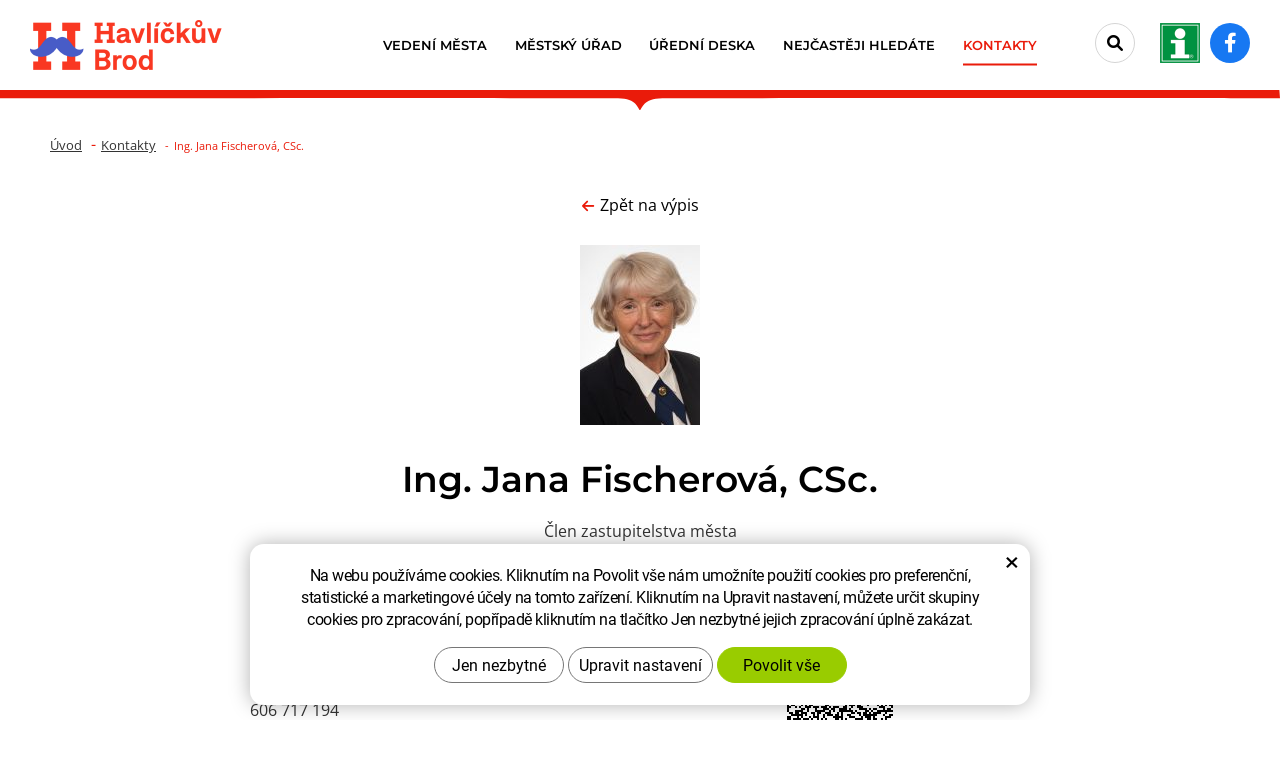

--- FILE ---
content_type: text/html; charset=UTF-8
request_url: https://www.muhb.cz/telefonni-seznam/ing.-jana-fischerova-csc..html
body_size: 7220
content:
<!DOCTYPE html>
<!--<html>-->
<html lang="cs-cz">	<head>
<!-- Basic -->
<meta charset="utf-8">
<title>Ing. Jana Fischerová, CSc.: Havlíčkův Brod</title>
<meta name="description" content="Jana | Havlíčkův Brod">
<meta name="keywords" content="Jana | Havlíčkův Brod">
<meta name="robots" content="index, follow">
<meta name="application-name" content="CPedit">
<meta name="author" content="CzechProject spol. s r.o.">
<meta property="og:title" content="Ing. Jana Fischerová, CSc. | Havlíčkův Brod">
<meta property="og:url" content="https://www.muhb.cz/telefonni-seznam/ing.-jana-fischerova-csc..html">
<meta property="og:type" content="article">
<meta property="og:description" content="Jana | Havlíčkův Brod">
<meta property="og:site_name" content="Havlíčkův Brod">
<meta itemprop="name" content="Ing. Jana Fischerová, CSc. | Havlíčkův Brod">
<meta itemprop="description" content="Jana | Havlíčkův Brod">
<meta property="og:image" content="https://www.muhb.cz/img/logo_soc.jpg">
<meta itemprop="image" content="https://www.muhb.cz/img/logo_soc.jpg">
<link rel="apple-touch-icon" sizes="57x57" href="/img/favicon/apple-icon-57x57.png">
<link rel="apple-touch-icon" sizes="60x60" href="/img/favicon/apple-icon-60x60.png">
<link rel="apple-touch-icon" sizes="72x72" href="/img/favicon/apple-icon-72x72.png">
<link rel="apple-touch-icon" sizes="76x76" href="/img/favicon/apple-icon-76x76.png">
<link rel="apple-touch-icon" sizes="114x114" href="/img/favicon/apple-icon-114x114.png">
<link rel="apple-touch-icon" sizes="120x120" href="/img/favicon/apple-icon-120x120.png">
<link rel="apple-touch-icon" sizes="144x144" href="/img/favicon/apple-icon-144x144.png">
<link rel="apple-touch-icon" sizes="152x152" href="/img/favicon/apple-icon-152x152.png">
<link rel="apple-touch-icon" sizes="180x180" href="/img/favicon/apple-icon-180x180.png">
<link rel="icon" type="image/png" sizes="192x192" href="/img/favicon/android-icon-192x192.png">
<link rel="icon" type="image/png" sizes="32x32" href="/img/favicon/favicon-32x32.png">
<link rel="icon" type="image/png" sizes="96x96" href="/img/favicon/favicon-96x96.png">
<link rel="icon" type="image/png" sizes="16x16" href="/img/favicon/favicon-16x16.png">
<meta name="msapplication-TileColor" content="#ffffff">
<meta name="msapplication-TileImage" content="/img/favicon/ms-icon-144x144.png">
<meta name="theme-color" content="#ffffff">
<link rel="manifest" href="/manifest.json">
<!-- Mobile Metas -->
<meta name="viewport" content="width=device-width, initial-scale=1.0, minimum-scale=1.0">
<link href="/fg/css?family=Open+Sans:400,400i,600,700,700i&amp;subset=latin-ext" rel="stylesheet">
<link href="/fg/css?family=Montserrat:400,400i,500,600,700,700i&amp;subset=latin-ext" rel="stylesheet">
<link href="/css/bootstrap.min.css" rel="stylesheet">
<link href="/css/fontawesome.min.css" rel="stylesheet">
<link href="/css/fontawesome6.min.css" rel="stylesheet">
<link href="/js/owl-carousel/owl.carousel.css" rel="stylesheet">
<link href="/js/owl-carousel/owl.theme.css" rel="stylesheet">
<link href="/css/style.min.css?m=1753696346" rel="stylesheet">
<link href="/css/print.css?v=0" rel="stylesheet" media="print">
<script type="text/plain" data-cookie-consent="statistical">
(function (i, s, o, g, r, a, m) {
i['GoogleAnalyticsObject'] = r;
i[r] = i[r] || function () {
(i[r].q = i[r].q || []).push(arguments)
}, i[r].l = 1 * new Date();
a = s.createElement(o),
m = s.getElementsByTagName(o)[0];
a.async = 1;
a.src = g;
m.parentNode.insertBefore(a, m)
})(window, document, 'script', '//www.google-analytics.com/analytics.js', 'ga');
ga('create', 'UA-74709417-1', 'auto');
ga('send', 'pageview');
</script>
<!-- Global site tag (gtag.js) - Google Analytics: G-N1YQ34GZNN -->
<script async src="https://www.googletagmanager.com/gtag/js?id=G-N1YQ34GZNN"></script>
<script>
window.dataLayer = window.dataLayer || [];
function gtag(){ dataLayer.push(arguments);}
gtag('consent', 'default', {
'ad_storage': 'denied',
'ad_user_data': 'denied',
'ad_personalization': 'denied',
'analytics_storage': 'denied',
'wait_for_update': 500
});
gtag('js', new Date());
gtag('config', 'G-N1YQ34GZNN');
</script>
<script src="https://www.google.com/recaptcha/api.js?hl=cs" async defer></script>
</head>
<body class="">
<div id="prekryv"></div>
<a class="screen-reader-text btn" href="#cp-cookie-banner"><span>Přejít na COOKIE blok</span></a>
<a class="screen-reader-text btn" href="#main-content"><span>Přejít na obsah webu</span></a>
<a class="screen-reader-text btn" href="#mainMenu"><span>Přejít na hlavní menu</span></a>
<a class="screen-reader-text btn" href="#hledani_btn"><span>Přejít na vyhledávání</span></a>
<a class="screen-reader-text btn larger" href="#footer-menu"><span>Přejít na rychlé odkazy</span></a>
<header id="header">
<div id="top-line-container">
<div id="top-line">
<a id="logo" href="/" title="Havlíčkův Brod - Přejít na domovskou stránku" aria-label="Havlíčkův Brod - Přejít na domovskou stránku">
<img alt="Havlíčkův Brod" src="/img/logo.png?v=1">
</a>
<div id="right_block" class="hidden-xs">
<div id="searchFormTop">
<form action="/hledani.php" method="get" id="hledani" class="inline-form searchForm">
<div class="input-group">
<input type="text" class="form-control search" name="q" id="q" placeholder="Hledaný výraz" autocomplete="off" aria-label="Vyhledávání" aria-describedby="search_help">
<span id="search_help" class="visuallyhidden">Stisknutím tlačítka Enter potvrdíte vyhledávání</span>
<input type="hidden" name="n_q">
<button id="hledani_btn" class="ico-btn hledat-mobile" type="submit" aria-label="Potvrdit vyhledávání"><i class="icon fa-solid fa-magnifying-glass" aria-hidden="true"></i></button>
</div>
</form>
</div>
<a id="tichb_icon_block" class="icon_block" href="http://tic.muhb.cz/" title="Přejít na stránku Turistické informační centrum Havlíčkův Brod" aria-label="tic.muhb.cz - Turistické informační centrum Havlíčkův Brod - Přejít na stránku, externí odkaz" target="_blank"><img class="icon vertical-align" src="/img/tic.png?v=1" alt=""></a>
<a id="facebook_icon_block" class="icon_block" href="https://www.facebook.com/hav.brod" title="Přejít na stránku Facebook" aria-label="Facebook - Přejít na stránku, externí odkaz" target="_blank"><i class="vertical-align icon fa-brands fa-facebook-f"></i></a>
</div>
<button id="main-menu" type="button" class="navbar-toggle collapsed" data-toggle="collapse" data-target="#navbar" aria-expanded="false" aria-controls="navbar">
<span class="sr-only">Menu</span>
<span aria-hidden="true" class="glyphicon glyphicon-menu-hamburger"></span>
</button>
</div>
</div>
<div id="bottom-line-container">
<div class="bottom-line">
<nav class="navbar" id="mainMenu" aria-label="Hlavní menu">
<div id="navbar" class="navbar-collapse collapse">
<ul class="nav navbar-nav">
<li class="dropdown " aria-haspopup="true">
<a class="dropdown-toggle" href="/vedeni-mesta/" title="Přejít na stránku Vedení města" aria-label="Vedení města" aria-expanded="false" role="button">Vedení města
<span class="dropdown-trigger"><span class="hidden visible-xs icon caret vertical-align"></span></span>
</a>
<ul class="dropdown-menu">
<li class=""><a href="/zastupitelstvo-mesta/" title="Přejít na stránku Zastupitelstvo města" aria-label="Zastupitelstvo města - Přejít na stránku" >Zastupitelstvo města</a></li>
<li class=""><a href="/rada-mesta/" title="Přejít na stránku Rada města" aria-label="Rada města - Přejít na stránku" >Rada města</a></li>
<li class=""><a href="/vybory-zastupitelstva-mesta/" title="Přejít na stránku Výbory zastupitelstva města" aria-label="Výbory zastupitelstva města - Přejít na stránku" >Výbory zastupitelstva města</a></li>
<li class=""><a href="/vyhlasky-a-narizeni/" title="Přejít na stránku Vyhlášky a nařízení města" aria-label="Vyhlášky a nařízení města - Přejít na stránku" >Vyhlášky a nařízení města</a></li>
<li class=""><a href="/ceny-mesta/" title="Přejít na stránku Ceny města" aria-label="Ceny města - Přejít na stránku" >Ceny města</a></li>
<li class=""><a href="/volby/" title="Přejít na stránku Volby" aria-label="Volby - Přejít na stránku" >Volby</a></li>
<li class=""><a href="/rozpocet-vyhled-hospodareni/" title="Přejít na stránku Rozpočet města" aria-label="Rozpočet města - Přejít na stránku" >Rozpočet města</a></li>
<li class=""><a href="/strategicky-plan-rozvoje-mesta/" title="Přejít na stránku Strategický plán rozvoje města" aria-label="Strategický plán rozvoje města - Přejít na stránku" >Strategický plán rozvoje města</a></li>
<li class=""><a href="/projekt-zdrave-mesto-a-mistni-agenda-21/" title="Přejít na stránku Projekt Zdravé město" aria-label="Projekt Zdravé město - Přejít na stránku" >Projekt Zdravé město</a></li>
<li class=""><a href="/havlickobrodske-listy/" title="Přejít na stránku Havlíčkobrodské listy" aria-label="Havlíčkobrodské listy - Přejít na stránku" >Havlíčkobrodské listy</a></li>
<li class=""><a href="https://www.youtube.com/playlist?list=PL055ADBB79C66E356" title="Přejít na stránku Radniční okénko" aria-label="Radniční okénko - Přejít na stránku, externí odkaz" target="_blank">Radniční okénko</a></li>
<li class=""><a href="/tiskove-zpravy/" title="Přejít na stránku Tiskové zprávy" aria-label="Tiskové zprávy - Přejít na stránku" >Tiskové zprávy</a></li>
<li class=""><a href="/vizualni-identita-mesta/" title="Přejít na stránku Vizuální identita města" aria-label="Vizuální identita města - Přejít na stránku" >Vizuální identita města</a></li>
</ul>
</li>
<li class="dropdown " aria-haspopup="true">
<a class="dropdown-toggle" href="/mestsky-urad/" title="Přejít na stránku Městský úřad" aria-label="Městský úřad" aria-expanded="false" role="button">Městský úřad
<span class="dropdown-trigger"><span class="hidden visible-xs icon caret vertical-align"></span></span>
</a>
<ul class="dropdown-menu">
<li class=""><a href="/urad-on-line/" title="Přejít na stránku Úřad on-line" aria-label="Úřad on-line - Přejít na stránku" >Úřad on-line</a></li>
<li class=""><a href="/aktuality/" title="Přejít na stránku Aktuality" aria-label="Aktuality - Přejít na stránku" >Aktuality</a></li>
<li class=""><a href="/odbory-a-oddeleni/" title="Přejít na stránku Odbory a oddělení" aria-label="Odbory a oddělení - Přejít na stránku" >Odbory a oddělení</a></li>
<li class=""><a href="/vyberova-rizeni-verejne-zakazky/" title="Přejít na stránku Výběrová řízení - veřejné zakázky" aria-label="Výběrová řízení - veřejné zakázky - Přejít na stránku" >Výběrová řízení - veřejné zakázky</a></li>
<li class=""><a href="/povinne-zverejnovane-informace/" title="Přejít na stránku Povinně zveřejňované informace" aria-label="Povinně zveřejňované informace - Přejít na stránku" >Povinně zveřejňované informace</a></li>
<li class=""><a href="/zpracovani-osobnich-udaju-gdpr/" title="Přejít na stránku Zpracování osobních údajů" aria-label="Zpracování osobních údajů - Přejít na stránku" >Zpracování osobních údajů</a></li>
<li class=""><a href="/ochrana-oznamovatelu/" title="Přejít na stránku Ochrana oznamovatelů" aria-label="Ochrana oznamovatelů - Přejít na stránku" >Ochrana oznamovatelů</a></li>
<li class=""><a href="/spravni-obvody-a-verejnopravni-smlouvy/" title="Přejít na stránku Správní obvody a veřejnoprávní smlouvy" aria-label="Správní obvody a veřejnoprávní smlouvy - Přejít na stránku" >Správní obvody a veřejnoprávní smlouvy</a></li>
<li class=""><a href="/volna-pracovni-mista/" title="Přejít na stránku Volná pracovní místa" aria-label="Volná pracovní místa - Přejít na stránku" >Volná pracovní místa</a></li>
<li class=""><a href="/informace-pro-obcany/" title="Přejít na stránku Informace pro občany" aria-label="Informace pro občany - Přejít na stránku" >Informace pro občany</a></li>
<li class=""><a href="/uzavirky-komunikaci-ve-meste/" title="Přejít na stránku Dopravní omezení" aria-label="Dopravní omezení - Přejít na stránku" >Dopravní omezení</a></li>
<li class=""><a href="/parkovani-2/" title="Přejít na stránku Parkování" aria-label="Parkování - Přejít na stránku" >Parkování</a></li>
</ul>
</li>
<li class=""><a href="/uredni-deska/" title="Přejít na stránku Úřední deska" aria-label="Úřední deska - Přejít na stránku" >Úřední deska</a></li>
<li class=""><a href="/nejcasteji-hledate/" title="Přejít na stránku Nejčastěji hledáte" aria-label="Nejčastěji hledáte - Přejít na stránku" >Nejčastěji hledáte</a></li>
<li class="dropdown active" aria-haspopup="true">
<a class="dropdown-toggle" href="/kontakty/" title="Přejít na stránku Kontakty" aria-label="Kontakty" aria-expanded="false" role="button">Kontakty
<span class="dropdown-trigger"><span class="hidden visible-xs icon caret vertical-align"></span></span>
</a>
<ul class="dropdown-menu">
<li class=""><a href="/mesto-havlickuv-brod/" title="Přejít na stránku Město Havlíčkův Brod" aria-label="Město Havlíčkův Brod - Přejít na stránku" >Město Havlíčkův Brod</a></li>
<li class=" active"><a href="/telefonni-seznam/" title="Přejít na stránku Telefonní seznam" aria-label="Telefonní seznam - Právě aktivní stránka" >Telefonní seznam</a></li>
<li class=""><a href="/kde-nas-najdete/" title="Přejít na stránku Kde nás najdete" aria-label="Kde nás najdete - Přejít na stránku" >Kde nás najdete</a></li>
<li class=""><a href="/hodiny-pro-verejnost-3/" title="Přejít na stránku Hodiny pro veřejnost" aria-label="Hodiny pro veřejnost - Přejít na stránku" >Hodiny pro veřejnost</a></li>
</ul>
</li>
</ul>
<div id="bottom_block" class="hidden visible-xs">
<div id="searchFormTop">
<form action="/hledani.php" method="get" id="hledani" class="inline-form searchForm">
<div class="input-group">
<input type="text" class="form-control search" name="q" id="q" placeholder="Hledaný výraz" autocomplete="off" aria-label="Vyhledávání" aria-describedby="search_help">
<span id="search_help" class="visuallyhidden">Stisknutím tlačítka Enter potvrdíte vyhledávání</span>
<input type="hidden" name="n_q">
<button id="hledani_btn" class="ico-btn hledat-mobile" type="submit" aria-label="Potvrdit vyhledávání"><i class="icon fa-solid fa-magnifying-glass" aria-hidden="true"></i></button>
</div>
</form>
</div>
<a id="tichb_icon_block" class="icon_block" href="http://tic.muhb.cz/" title="Přejít na stránku Turistické informační centrum Havlíčkův Brod" aria-label="tic.muhb.cz - Turistické informační centrum Havlíčkův Brod - Přejít na stránku, externí odkaz" target="_blank"><img class="icon vertical-align" src="/img/tic.png?v=1" alt=""></a>
<a id="facebook_icon_block" class="icon_block" href="https://www.facebook.com/hav.brod" title="Přejít na stránku Facebook" aria-label="Facebook - Přejít na stránku, externí odkaz" target="_blank"><i class="vertical-align icon fa-brands fa-facebook-f"></i></a>
</div>
<ul class="nav navbar-nav hidden visible-xs RESPswitchMENU hideOnDesktop">
<li>
<a class="RESPswitch RESPswitchOFF hideOnDesktop" href="?RESPswitch" title="Zobrazit klasickou verzi">Zobrazit klasickou verzi</a>
<a class="RESPswitch RESPswitchON hideOnDesktop hidden" href="?RESPswitch" title="Zobrazit mobilní verzi">Zobrazit mobilní verzi</a>
</li>
</ul>
</div>
</nav>
</div>
</div>
</header>	<div id="main_obal">
<section role="main" id="main_block">
<div id="main-content">
<div id="col-main">
<div id="pageIntro" class="hidden-print vypisMenuIntro">
<div class="pageIntroWithoutImage">
<img class="delici_cara img-responsive" alt="" src="/img/delici_cara.svg">
<nav role="navigation" id="drobecky">
<h2 class="visuallyhidden">Drobečková navigace</h2>
<div class="container breadcrumb_container">
<ol class="breadcrumb">
<li><a href="/" title="Přejít na stránku Úvod" aria-label="Úvod- Přejít na stránku">Úvod</a></li>
<li><a href="/telefonni-seznam/" href="" title="Přejít na stránku Kontakty" aria-label="Kontakty - Přejít na stránku">Kontakty</a></li>
<li class="active" aria-label="Ing.&nbsp;Jana&nbsp;Fischerová,&nbsp;CSc. - Právě aktivní stránka">Ing.&nbsp;Jana&nbsp;Fischerová,&nbsp;CSc.</li>
</ol>
</div>
</nav>
<div class="container">
<div id="introHeaderLinks_block" class="hidden-print">
<div class="wrapper vertical-align">
<a class="zpet_na_vypis" href="/slozeni-zastupitelstva/" title="Zpět na výpis" aria-label="Zpět na výpis"><i class="icon fas fa-arrow-left"></i></span>Zpět na výpis</a>
</div>
</div>
<div class="row">
<div class="col-xs-12 col-md-10 col-md-offset-1 col-lg-8 col-lg-offset-2">
<div id="kontakt_intro">
<img class="img-responsive" src="/photos/nahled/m/1/1430.jpg?t=1768842698" alt="">
<h1 class="intro_title">Ing. Jana Fischerová, CSc.</h1>
<div class="dalsi_info">
<span class="funkce">Člen zastupitelstva města</span><br>
<span class="oddeleni">Zastupitelstvo města</span><br>
<span class="strana">Občanská demokratická strana</span><br>
<span class="popis"></span>
</div>
</div>
<div class="horizontal_line"></div>
</div>
</div>
</div>
</div>
</div>
<div class="page-content ">
<div class="container">
<div class="row"><div class="col-xs-12 col-md-10 col-md-offset-1 col-lg-8 col-lg-offset-2">
<div id="kontakt_obsah">
<div class="row">
<div class="col-xs-12 col-sm-6">
<b>Telefon: </b><br>
<a class="tel kontakt_link" href="tel:606717194" title="Zavolejte nám!" aria-label="Zavolejte nám na číslo 606 717 194" rel="nofollow">606&nbsp;717&nbsp;194</a><br>
<b>E-mail: </b><a class="rozbitej_mejl kontakt_link" href="#fischerovajana4%z%gmail.com" title="Napište nám!" aria-label="Napište nám na email #fischerovajana4%z%gmail.com" rel="nofollow">#fischerovajana4%z%gmail.com</a><br>
</div>
<div class="col-xs-12 col-sm-6">
<img class="qr_kontakt" src="/photos/qr_kontakt/1430_82539717430961d1b9c59bff9940c755.jpg?vD=1768842698" alt="QR vCard">
</div>
</div>
</div>
</div></div>
</div>
</div>
</div>
</div>
</section>
</div>
<div id="cara" class="container hidden-print">
<div class="horizontal_line"></div>
</div>
<footer id="footer" class="hidden-print">
<div id="footer-menu" aria-labelledby="footer-menu_title">
<h2 id="footer-menu_title" class="visuallyhidden">Rychlé odkazy</h2>
<div class="container">
<ul id="pata_menu_bloky" class="row">
<li class="col-xs-12 col-cp-6 col-sm-4 col-lg-petina">
<div class="box">
<a class="box_link" href="/usek-skolstvi-2/" title="Přejít na stránku Školství" aria-label="Školství - Přejít na stránku" ></a>
<div class="img_bcg_block">
<div class="img_bcg" style="background-image: url(/img/paticka_odkazy/skolstvi.jpg);"></div>
</div>
<div class="halfprekryv"></div>
<div class="content_box">
<div class="content">
<i class="icon fa-solid fa-school"></i>
<h3 class="title">Školství</h3>
</div>
</div>
</div>
</li>
<li class="col-xs-12 col-cp-6 col-sm-4 col-lg-petina">
<div class="box">
<a class="box_link" href="http://mp.muhb.cz/" title="Přejít na stránku Městská policie" aria-label="Městská policie - Přejít na stránku, externí odkaz" target="_blank"></a>
<div class="img_bcg_block">
<div class="img_bcg" style="background-image: url(/img/paticka_odkazy/policie.jpg);"></div>
</div>
<div class="halfprekryv"></div>
<div class="content_box">
<div class="content">
<i class="icon fa-solid fa-building-shield"></i>
<h3 class="title">Městská policie</h3>
</div>
</div>
</div>
</li>
<li class="col-xs-12 col-cp-6 col-sm-4 col-lg-petina">
<div class="box">
<a class="box_link" href="http://www.tshb.cz/" title="Přejít na stránku Technické služby" aria-label="Technické služby - Přejít na stránku, externí odkaz" target="_blank"></a>
<div class="img_bcg_block">
<div class="img_bcg" style="background-image: url(/img/paticka_odkazy/tshb.jpg);"></div>
</div>
<div class="halfprekryv"></div>
<div class="content_box">
<div class="content">
<i class="icon fa-solid fa-recycle"></i>
<h3 class="title">Technické služby</h3>
</div>
</div>
</div>
</li>
<li class="col-xs-12 col-cp-6 col-sm-4 col-lg-petina">
<div class="box">
<a class="box_link" href="/registrovane-socialni-sluzby-pusobici-v-regionu-havlickuv-brod/" title="Přejít na stránku Sociální služby" aria-label="Sociální služby - Přejít na stránku" ></a>
<div class="img_bcg_block">
<div class="img_bcg" style="background-image: url(/img/paticka_odkazy/socialni_sluzby.jpg);"></div>
</div>
<div class="halfprekryv"></div>
<div class="content_box">
<div class="content">
<i class="icon fa-solid fa-hand-holding-medical"></i>
<h3 class="title">Sociální služby</h3>
</div>
</div>
</div>
</li>
<li class="col-xs-12 col-cp-6 col-sm-4 col-lg-petina">
<div class="box">
<a class="box_link" href="http://mdko.cz/" title="Přejít na stránku Kino a divadlo" aria-label="Kino a divadlo - Přejít na stránku, externí odkaz" target="_blank"></a>
<div class="img_bcg_block">
<div class="img_bcg" style="background-image: url(/img/paticka_odkazy/mdko.jpg);"></div>
</div>
<div class="halfprekryv"></div>
<div class="content_box">
<div class="content">
<i class="icon fa-solid fa-masks-theater"></i>
<h3 class="title">Kino a divadlo</h3>
</div>
</div>
</div>
</li>
</ul> <ul id="pata_menu_ikony" class="row">
<li class="col-xs-12 col-cp-6 col-sm-4 col-lg-sedmina">
<div class="box">
<a class="box_link" href="https://ror.spiska.cz/indexror.php?id=9" title="Přejít na stránku Klikací rozpočet" aria-label="Klikací rozpočet - Přejít na stránku, externí odkaz" target="_blank"></a>
<div class="content_box">
<div class="content">
<i class="icon fa-solid fa-chart-pie"></i>
<h3 class="title">Klikací rozpočet</h3>
</div>
</div>
</div>
</li>
<li class="col-xs-12 col-cp-6 col-sm-4 col-lg-sedmina">
<div class="box">
<a class="box_link" href="/uzavirky-komunikaci-ve-meste/" title="Přejít na stránku Dopravní omezení" aria-label="Dopravní omezení - Přejít na stránku" ></a>
<div class="content_box">
<div class="content">
<i class="icon fa-solid fa-road-barrier"></i>
<h3 class="title">Dopravní omezení</h3>
</div>
</div>
</div>
</li>
<li class="col-xs-12 col-cp-6 col-sm-4 col-lg-sedmina">
<div class="box">
<a class="box_link" href="http://hlaseni.tmapy.cz/#568414" title="Přejít na stránku Hlášení závad" aria-label="Hlášení závad - Přejít na stránku, externí odkaz" target="_blank"></a>
<div class="content_box">
<div class="content">
<i class="icon fa-solid fa-screwdriver-wrench"></i>
<h3 class="title">Hlášení závad</h3>
</div>
</div>
</div>
</li>
<li class="col-xs-12 col-cp-6 col-sm-4 col-lg-sedmina">
<div class="box">
<a class="box_link" href="http://kamera.muhb.cz/?v=3" title="Přejít na stránku Webkamera" aria-label="Webkamera - Přejít na stránku, externí odkaz" target="_blank"></a>
<div class="content_box">
<div class="content">
<i class="icon fa-solid fa-video"></i>
<h3 class="title">Webkamera</h3>
</div>
</div>
</div>
</li>
<li class="col-xs-12 col-cp-6 col-sm-4 col-lg-sedmina">
<div class="box">
<a class="box_link" href="http://tic.muhb.cz/" title="Přejít na stránku TIC" aria-label="TIC - Přejít na stránku, externí odkaz" target="_blank"></a>
<div class="content_box">
<div class="content">
<i class="icon fa-solid fa-circle-info"></i>
<h3 class="title">TIC</h3>
</div>
</div>
</div>
</li>
<li class="col-xs-12 col-cp-6 col-sm-4 col-lg-sedmina">
<div class="box">
<a class="box_link" href="/hodiny-pro-verejnost-3/" title="Přejít na stránku Hodiny pro veřejnost" aria-label="Hodiny pro veřejnost - Přejít na stránku" ></a>
<div class="content_box">
<div class="content">
<i class="icon fa-solid fa-clock"></i>
<h3 class="title">Hodiny pro veřejnost</h3>
</div>
</div>
</div>
</li>
<li class="col-xs-12 col-cp-6 col-sm-4 col-lg-sedmina">
<div class="box">
<a class="box_link" href="/portal-obcana/" title="Přejít na stránku Portál občana" aria-label="Portál občana - Přejít na stránku" ></a>
<div class="content_box">
<div class="content">
<i class="icon fa-solid fa-user"></i>
<h3 class="title">Portál občana</h3>
</div>
</div>
</div>
</li>
</ul> </div>
</div>
<div id="main_footer">
<div id="footer-forms" aria-labelledby="footer-forms_title">
<h2 id="footer-forms_title" class="visuallyhidden">Sekce Formuláře</h2>
<div class="container">
<div class="row">
<div class="col-xs-12 col-md-6">
<div id="newsletter_form_box" class="form_box">
<h3 class="title" aria-label="Formulář Odběr novinek">Odběr novinek</h3>
<form action="/newsletters/zacit-odebirat.php" method="post" id="form_newsletter">
<div class="alert" role="alert" style="display: none;"></div>
<div class="gdpr_souhlas_block">
<input type="checkbox" id="gdpr_souhlas" class="gdpr_souhlas" name="souhlas" value="1" aria-label="Souhlasím se zasíláním newsletteru a se zpracováním osobních údajů.">
<label class="gdpr_text" for="gdpr_souhlas">
Souhlasím se zasíláním newsletteru a se <a class="gdpr_link" href="/zpracovani-osobnich-udaju-gdpr/" title="zpracování osobních údajů" aria-label="Přejít na stránku zpracování osobních údajů">zpracováním osobních údajů.</a>
</label>
</div>
<div class="input-group">
<label for="email" class="sr-only">Váš e-mail</label>
<input type="text" placeholder="Váš e-mail" name="email" id="email" class="form-control" required aria-required="true">
<input type="hidden" name="odberNewsodeslat" id="odberNewsodeslat" value="0">
<span class="input-group-btn"><input type="submit" role="button" name="zahodit" class="zahodit" value="Submit"><input type="submit" value="ODESLAT" id="odeslat" name="odeslat" class="btn" aria-label="ODESLAT Formulář Odběr novinek"></span>
</div>
</form>
<script type="text/javascript">
var news_formHlasky = '<h4 class="visuallyhidden">'+"Formulářové hlášky"+' - '+"Formulář Odběr novinek"+':</h4>';
var emailText = "Váš e-mail";
/* var fileTxt_cv = null;
var fileTxt_dalsi = null; */
var emailError = "Zadejte prosím platnou e-mailovou adresu.";
var souhlasError = "Pro pokračování musíte udělit souhlas se zpracováním osobních údajů.";
</script> </div>
</div>
<div class="col-xs-12 col-md-6">
<div id="rychlyKontakt_form_box" class="form_box">
<h3 class="title">Rychlý kontakt</h3>
<div class="row">
<div class="col-xs-12 col-sm-6">
Město Havlíčkův Brod<br>
Havlíčkovo náměstí 57<br>
580 61 Havlíčkův Brod 2<br><br>
<a class="czechpoint_link" href="/czech-point-na-mestskem-urade/"><img class="czechpoint_img img_responsive" src="/img/paticka_odkazy/czechpoint.png" alt=""><span class="sr-only">CzechPoint</span></a>
</div>
<div class="col-xs-12 col-sm-6">
<span class="red">Tel: </span><a class="tel kontakt_link" href="tel:+420569497111" rel="nofollow">(+420) 569 497 111</a><br>
<span class="red">E-mail: </span><a class="rozbitej_mejl kontakt_link" href="#posta%z%muhb.cz" rel="nofollow">#posta%z%muhb.cz</a><br>
<span class="red">Datová schránka: </span> 5uvbfub<br><br><br>
<a class="btn" href="/telefonni-seznam/">Další kontakty</a>
</div>
</div>
</div>
</div>
</div>
</div>
</div>
<div id="footer-bottom" aria-labelledby="footer-bottom_title">
<h2 id="footer-bottom_title" class="visuallyhidden">Sekce Patička</h2>
<div class="container">
<div class="row">
<div class="col-md-8 col-lg-8">
<span class="pata_item firma">&copy; Copyright Město Havlíčkův Brod</span>
<nav class="pata_nav" aria-labelledby="footer-bottom-links_title">
<h3 id="footer-bottom-links_title" class="visuallyhidden">Patička odkazy</h3>
<ul class="pata_list">
<li class="pata_item">
<a class="pata_link" href="/prohlaseni-o-pristupnosti.htm" title="Přejít na stránku Prohlášení o přístupnosti" aria-label="Prohlášení o přístupnosti - Přejít na stránku">Prohlášení o přístupnosti</a>
</li>
<li class="pata_item">
<a class="pata_link" href="/zpracovani-osobnich-udaju-gdpr/" title="Přejít na stránku GDPR" aria-label="GDPR - Přejít na stránku">GDPR</a>
</li>
</ul>
</nav>
<a class="pata_item pata_link" href="?css=vyp">Vypnout grafiku</a>
<a class="pata_item pata_link RESPswitch RESPswitchOFF hideOnDesktop" href="?RESPswitch" title="Zobrazit klasickou verzi" aria-label="Zobrazit klasickou verzi">Zobrazit klasickou verzi</a> <a class="pata_item pata_link RESPswitch RESPswitchON hideOnDesktop hidden" href="?RESPswitch" title="Zobrazit mobilní verzi" aria-label="Zobrazit mobilní verzi">Zobrazit mobilní verzi</a>
</div>
<div class="col-md-4 col-lg-4 footer-copyright-cp">
Design <a href="http://czechproject.cz/" id="logo-cp" title="Přejít na stránku CzechProject spol. s r.o." aria-label="Web vytvořila společnost CzechProject spol es-er-o, Přejít na stránku CzechProject spol es-er-o, externí odkaz" target="_blank"><svg aria-hidden="true" viewBox="0 0 467.719 90" class="svg-icon"><use xlink:href="/img/loga.svg#czechproject"></use></svg></a>
System <a href="http://czechproject.cz/sluzby/redakcni-system-e-shop.html" id="logo-cpedit" title="Přejít na stránku CPedit" aria-label="Postaveno na redakčním systému CPe-edit, Přejít na stránku CPe-edit, externí odkaz" target="_blank"><svg aria-hidden="true" viewBox="0 0 188 60" class="svg-icon"><use xlink:href="/img/loga.svg#cpedit"></use></svg></a>
</div>
</div>
</div>
</div>
</div>
<div id="footer-partneri" aria-labelledby="footer-partneri_title">
<h2 id="footer-partneri_title" class="visuallyhidden">Sekce Partneři</h2>
<div class="container">
<div id="partneri_animace_block" class="row">
<div class="col-xs-12 col-cp-6 col-sm-4 col-md-3 col-lg-petina col">
<a class="partner-box" href="https://www.zdravamesta.cz/" title="Přejít na stránku Zdravá města, obce, regiony České republiky" aria-label="Zdravá města, obce, regiony České republiky - Přejít na stránku, externí odkaz" target="_blank">
<img src="/photos/partneri/f/0/28.jpg?m=1658841688" alt="Zdravá města, obce, regiony České republiky" title="Zdravá města, obce, regiony České republiky" class="img-responsive partner-img">
</a>
</div>
<div class="col-xs-12 col-cp-6 col-sm-4 col-md-3 col-lg-petina col">
<a class="partner-box" href="https://www.smocr.cz/" title="Přejít na stránku Svaz měst a obcí České republiky" aria-label="Svaz měst a obcí České republiky - Přejít na stránku, externí odkaz" target="_blank">
<img src="/photos/partneri/f/0/29.jpg?m=1658841688" alt="Svaz měst a obcí České republiky" title="Svaz měst a obcí České republiky" class="img-responsive partner-img">
</a>
</div>
<div class="col-xs-12 col-cp-6 col-sm-4 col-md-3 col-lg-petina col">
<a class="partner-box" href="https://www.historickasidla.cz/" title="Přejít na stránku Sdružení historických sídel Čech, Moravy a Slezska" aria-label="Sdružení historických sídel Čech, Moravy a Slezska - Přejít na stránku, externí odkaz" target="_blank">
<img src="/photos/partneri/f/0/30.jpg?m=1658841689" alt="Sdružení historických sídel Čech, Moravy a Slezska" title="Sdružení historických sídel Čech, Moravy a Slezska" class="img-responsive partner-img">
</a>
</div>
<div class="col-xs-12 col-cp-6 col-sm-4 col-md-3 col-lg-petina col">
<a class="partner-box" href="https://www.vysocinawest.cz" title="Přejít na stránku Vysočina West" aria-label="Vysočina West - Přejít na stránku, externí odkaz" target="_blank">
<img src="/photos/partneri/f/0/35.jpg?m=1675923811" alt="Vysočina West" title="Vysočina West" class="img-responsive partner-img">
</a>
</div>
<div class="col-xs-12 col-cp-6 col-sm-4 col-md-3 col-lg-petina col">
<a class="partner-box" href="https://www.socialni-zaclenovani.cz/" title="Přejít na stránku Agentura pro sociální začleňování" aria-label="Agentura pro sociální začleňování - Přejít na stránku, externí odkaz" target="_blank">
<img src="/photos/partneri/f/0/32.jpg?m=1658841689" alt="Agentura pro sociální začleňování" title="Agentura pro sociální začleňování" class="img-responsive partner-img">
</a>
</div>
</div>
</div>
</div>
</footer>	<!-- jQuery (necessary for Bootstrap's JavaScript plugins) -->
<script src="https://shared.czechproject.cz/js/jq_3_6_0/jquery.min.js" type="text/javascript"></script>
<!-- Include all compiled plugins (below), or include individual files as needed -->
<script src="/js/bootstrap.min.js" type="text/javascript"></script>
<script src="/js/magnific-popup.min.js" type="text/javascript"></script>
<script src="/js/fb-login.js" type="text/javascript"></script>
<link rel="stylesheet" href="//code.jquery.com/ui/1.12.1/themes/base/jquery-ui.css">
<script src="https://code.jquery.com/ui/1.12.1/jquery-ui.js"></script>
<script src="/js/owl-carousel/owl.carousel.js"></script>
<script type="text/javascript">
var desetinnych_celkem = null;
var desetinnych_platne = null;
</script>
<script src="/js/scripts.min.js?m=1765282556" type="text/javascript" async defer></script>
<!-- IE10 viewport hack for Surface/desktop Windows 8 bug -->
<script src="/js/ie10-viewport-bug-workaround.js"></script>
<div id="alert-message"></div>
<link href="/css/magnific-popup.css" rel="stylesheet">
<link href="/css/cprespons.css" rel="stylesheet">
<link href="/css/slider.css" rel="stylesheet">
<script>
$( function() {
$( "#media-tabs" ).tabs({ active: 0 });
});
</script>
<script id='citymind-script' src='https://api.citymind.tech/resources/js/1637'></script>
<script src="https://shared.czechproject.cz/footer_opt_in.js?c=black&ga&lang=cs" async defer></script>
</body>
</html>

--- FILE ---
content_type: image/svg+xml
request_url: https://www.muhb.cz/img/delici_cara.svg
body_size: 79
content:
<svg 
 xmlns="http://www.w3.org/2000/svg"
 xmlns:xlink="http://www.w3.org/1999/xlink"
 width="1860px" height="29px">
<path fill-rule="evenodd"  fill="rgb(234, 27, 10)"
 d="M-0.000,0.000 L1859.1000,0.000 L1859.999,11.998 C1859.999,11.998 1261.076,11.365 962.465,11.998 C932.996,12.061 932.829,28.999 929.999,28.999 C927.075,28.999 927.002,12.061 898.034,11.998 C610.562,11.379 -0.001,11.998 -0.001,11.998 L-0.000,0.000 Z"/>
</svg>

--- FILE ---
content_type: text/javascript;charset=UTF-8
request_url: https://shared.czechproject.cz/footer_opt_in.js?c=black&ga&lang=cs
body_size: 6160
content:
var __ccp = false; var __ccs = false; var __ccm = false; function initCPshared(){ if(typeof ga !== "undefined"){ $("[href^='tel:']").click(function(){ ga('send', 'event', 'volani', 'click', this.href+''); }); $(".cpGaTrackClick,[data-cpGaTrackClick]").click(function(){ switch(this.tagName){ case 'A': if(this.href.indexOf('tel:')<0){ ga('send', 'event', 'odkaz', 'click', this.href+''); } break; case 'INPUT': ga('send', 'event', 'tlacitko', 'click', this.value+''); break; case 'BUTTON': var bVal = this.innerHTML.trim(); if(bVal==''){ bVal=this.value.trim();} if(bVal!=''){ ga('send', 'event', 'tlacitko', 'click', bVal+''); } break; } }); } var ua = window.navigator.userAgent; if (ua.indexOf('MSIE') > 0 || ua.indexOf('Trident') > 0) { $("body").append('<script src="//shared.czechproject.cz/svgxuse.min.js"></script>'); } } var body_padding = 0; function cpshared_waitForJQ(){ if(typeof window.$ === "undefined"){ setTimeout(function(){ cpshared_waitForJQ(); },200); } else { body_padding = parseInt($("body").css('padding-bottom')); } } if(typeof window.$ === "undefined"){ var script = document.createElement('script'); script.src = '//ajax.googleapis.com/ajax/libs/jquery/1.11.2/jquery.min.js'; document.body.appendChild(script); cpshared_waitForJQ(); } else { body_padding = parseInt($("body").css('padding-bottom')); }var cpcf_style = "@import url(\"https://shared.czechproject.cz/fonty/roboto/roboto.css\"); span { color: inherit; } #cp-cookie-banner {margin:auto; filter: drop-shadow(0 0 10px rgba(0,0,0,0.3)); font-family: \'Roboto\', sans-serif; text-align:center; font-size:16px; -webkit-box-sizing: border-box;-moz-box-sizing: border-box;box-sizing: border-box; padding:20px 30px; margin:0px; width:100%; max-width: max-content; line-height:22px; position:fixed; z-index: 99999999; bottom:15px; border-radius: 14px; left:50%; transform: translateX(-50%); transition: all ease-out 0.3s; } @media screen and (max-width: 768px) { #cp-cookie-banner { bottom: 0px; border-radius: 0px; } } #cp-cookie-banner.cp-cookie-closed { bottom: -1000px; opacity: 0; } #cp-cookie-banner.cp-cookie-banner-light { background: rgba(255,255,255,1); color:#000;} #cp-cookie-banner.cp-cookie-banner-black { background: rgba(0,0,0,1); color:#FFF;} #cp-cookie-unsubmit, #cp-cookie-show-settings { -webkit-box-sizing: border-box; -moz-box-sizing: border-box; box-sizing: border-box; font-family: inherit; font-size: inherit; line-height: inherit; border:0px none; border-radius: 0; cursor: pointer; display:inline-block; line-height: 34px; padding:0px 10px; margin:2px; text-decoration: none; border: 1px solid #767676; border-radius: 20px; text-decoration: none !important; width: 100%; } #cp-cookie-submit { -webkit-box-sizing: border-box; -moz-box-sizing: border-box; box-sizing: border-box; font-family: inherit; font-size: inherit; line-height: inherit; border:0px none; border-radius: 0; cursor: pointer; display:inline-block; line-height: 34px; padding:0px 10px; margin:2px; background-color: #99cc00; color: #000; text-decoration: none; border: 1px solid #99cc00; border-radius: 20px; text-decoration: none !important; width: 100%; } #cp-cookie-cross { background-color: transparent; border: none; font-size: 26px; position: absolute; top: 5px; right: 5px; } #cp-cookie-banner.cp-cookie-banner-black #cp-cookie-unsubmit, #cp-cookie-banner.cp-cookie-banner-black #cp-cookie-show-settings { background-color: black; color: white; border: 1px solid #767676; } #cp-cookie-banner.cp-cookie-banner-black #cp-cookie-cross { color: white; } #cp-cookie-banner.cp-cookie-banner-black #cp-cookie-submit:hover, #cp-cookie-banner.cp-cookie-banner-black #cp-cookie-unsubmit:hover, #cp-cookie-banner.cp-cookie-banner-black #cp-cookie-show-settings:hover { background-color: white; color: black !important; } #cp-cookie-banner.cp-cookie-banner-light #cp-cookie-show-settings, #cp-cookie-banner.cp-cookie-banner-light #cp-cookie-unsubmit { background-color: white; color: #000; } #cp-cookie-banner.cp-cookie-banner-light #cp-cookie-submit:hover, #cp-cookie-banner.cp-cookie-banner-light #cp-cookie-show-settings:hover, #cp-cookie-banner.cp-cookie-banner-light #cp-cookie-unsubmit:hover { color: white; background-color: black; } #cp-cookie-banner.cp-cookie-banner-light #cp-cookie-cross { color: black; } #cp-cookie-banner #cp-cookie-banner-text { max-width: 80ch; margin: 0 auto; display: block; letter-spacing: -0.5px; font-size: 16px; } #cp-cookie-banner #cp-cookie-submits { max-width: 870px; margin: 0 auto; display: block; margin-top: 15px; } #cp-cookie-banner #cp-cookie-my-settings { max-width: 870px; margin: 0 auto; display: block; margin-top: 2px; font-size: 12px; } #cp-cookie-banner #cp-cookie-my-settings.cp-cookie-closed { display: none; } #cp-cookie-banner a {color:#FFF; text-decoration: underline; cursor: pointer;} #cp-cookie-banner.cp-cookie-banner-light a {color:#000;} #cpcf_InfoWindow { -webkit-box-sizing: border-box; -moz-box-sizing: border-box; box-sizing: border-box; background: #fff; padding: 0px; text-align: left; max-width: 990px; width:75%; height: 75%; margin: 30px auto; position: relative; overflow: auto; } #cpcf_InfoWindow iframe {border:0px none; margin:0px; padding:0px; outline:none; width:100%; height:100%; overflow: auto;} #cp-cookie-banner #cp-cookie-detail-settings { margin-top: 3px; margin-left: -15px; margin-right: -15px; display: inline-block; vertical-align: top; } #cp-cookie-banner #cp-cookie-detail-settings.cp-cookie-closed { display: none; } #cp-cookie-banner input#cp-cookie-cross { position: absolute; top: 5px; right: 5px; background: transparent; color: black; font-weight: bold; overflow: hidden; background-color: transparent; width: 22px; height: 22px; border-radius: 50%; opacity: 0.35; transition: all linear 0.3s; } #cp-cookie-banner input#cp-cookie-cross:hover, #cp-cookie-banner input#cp-cookie-cross:focus { opacity: 1; } #cp-cookie-banner.cp-cookie-banner-all-btn-gray input#cp-cookie-submit { background: white; border: 1px solid #767676; } #cp-cookie-banner .cp-cookie-poss-block { display: inline-block;border: 1px solid #5f5f5f; margin: 0; padding: 0; vertical-align: top; } #cp-cookie-banner .cp-cookie-poss-block label { display: inline-block; line-height: 16px; font-weight: 400; margin: 7px 4px 5px 4px; cursor: pointer; color: inherit; } #cp-cookie-banner .cp-cookie-poss-block input[type=\"checkbox\"] { width: auto; height: auto; line-height: 16px; margin-left: 4px; } #cp-cookie-banner .cp-cookie-poss-block #cp-poss-submit { margin: 0; height: 28px; width: auto; background-color: #99cc00; color: black; border: none; } #cp-cookie-again-settings { display: inline-block; position: fixed; bottom: 5px; left: 5px; width: 24px; height: 24px; border-radius: 50%; background: #ffffff url(\'https://shared.czechproject.cz/footer_opt_in/cookies.svg\') no-repeat 50% 50%; padding: 3px; z-index: 99999999; text-indent: -9999px; overflow: hidden; cursor: pointer; -webkit-box-shadow: 0px 0px 5px 0px rgba(0,0,0,0.5);-moz-box-shadow: 0px 0px 5px 0px rgba(0,0,0,0.5);box-shadow: 0px 0px 5px 0px rgba(0,0,0,0.5); transition: all ease-out 0.3s; opacity: 0.7; } #cp-cookie-again-settings:hover { opacity: 1; } #cp-cookie-again-settings.cp-cookie-closed { bottom: -30px; opacity: 0; } @media (min-width: 445px) { #cp-cookie-banner #cp-cookie-submits { display: table; } #cp-cookie-banner input[type=\"submit\"], #cp-cookie-banner a#cp-cookie-show-settings {float: right; width: auto; } #cp-cookie-banner #cp-cookie-unsubmit { float: left; } #cp-cookie-banner .cp-cookie-poss-block #cp-poss-submit, #cp-cookie-banner input#cp-cookie-cross { float: none; } #cp-cookie-banner #cp-cookie-detail-settings { margin-left: 0; margin-right: 0; } } @media (min-width: 495px) { #cp-cookie-banner input[type=\"submit\"], #cp-cookie-banner a#cp-cookie-show-settings { min-width: 130px; } #cp-cookie-banner .cp-cookie-poss-block #cp-poss-submit , #cp-cookie-banner input#cp-cookie-cross{ min-width: 0; } } @media print { #cp-cookie-banner, #cp-cookie-again-settings { display:none; } } #cp-cookie-banner.cp-cookie-closed.overview { display: none; } #cp-cookie-banner.overview { bottom: 50%; transform: translateY(50%); } #cp-cookie-banner.overview:before { position: absolute; top: -10000%; left: 0; right: 0; bottom: 100%; content: \'\'; background: rgba(0,0,0,0.5); } #cp-cookie-banner.overview:after { position: absolute; top: 100%; left: 0; right: 0; bottom: -10000%; content: \'\'; background: rgba(0,0,0,0.5); z-index: 99998; } #cp-cookie-banner.noclosebtn #cp-cookie-cross { display: none; } #cp-cookie-banner.nodeclinebtn #cp-cookie-unsubmit { display: none; } #cpcf_InfoWindow .mfp-close { font-size: 28px !important; opacity: 1 !important; } #cpcf_InfoWindow .mfp-close:focus { outline: 1px solid black; } .sr-only { position: absolute; width: 1px; height: 1px; padding: 0; margin: -1px; overflow: hidden; clip: rect(0, 0, 0, 0); border: 0; }"; var cpcf_div = "<span id=\"cp-cookie-again-settings\" role=\"button\" class=\"cp-cookie-closed\" aria-label=\"Upravit nastavení cookies\" tabindex=\"0\" aria-hidden=\"false\" aria-controls=\"cp-cookie-banner\" aria-haspopup=\"dialog\">c</span><form id=\"cp-cookie-banner\" class=\"cp-cookie-closed cp-cookie-banner-light\" action=\"?\" method=\"post\" role=\"region\" aria-label=\"Nastavení cookies pro web www.muhb.cz\" aria-live=\"polite\" aria-hidden=\"true\"><p id=\"cp-cookie-banner-text\">Na webu používáme cookies. Kliknutím na Povolit vše nám umožníte použití cookies pro preferenční, statistické a marketingové účely na tomto zařízení. Kliknutím na Upravit nastavení, můžete určit skupiny cookies pro zpracování, popřípadě kliknutím na tlačítko Jen nezbytné jejich zpracování úplně zakázat.</p><span id=\"cp-cookie-submits-container\" aria-label=\"Volby souhlasu s cookies\"><div id=\"cp-cookie-submits\"><input id=\"cp-cookie-submit\" type=\"submit\" name=\"cpcookieSubmit\" value=\"Povolit vše\"><input id=\"cp-cookie-unsubmit\" type=\"submit\" name=\"cpcookieUnsubmit\" value=\"Jen nezbytné\"><a id=\"cp-cookie-show-settings\" role=\"button\" href=\"#settings\" aria-expanded=\"false\" aria-controls=\"cp-cookie-detail-settings\">Upravit nastavení</a></div></span><span id=\"cp-cookie-detail-settings\" class=\"cp-cookie-closed\" aria-labelledby=\"settings-heading\"><h2 id=\"settings-heading\" class=\"sr-only\">Podrobné nastavení cookies</h2><span class=\"cp-cookie-poss-block\"><input id=\"cp-poss-necessarily\" type=\"checkbox\" checked=\"checked\" disabled=\"disabled\" aria-describedby=\"necessarily-desc\"><label for=\"cp-poss-necessarily\">Nutné</label><span id=\"necessarily-desc\" class=\"sr-only\">Nutné pro běh webu</span></span><span class=\"cp-cookie-poss-block\"><input id=\"cp-poss-preferences\" type=\"checkbox\" name=\"cpcookiePoss[preferences]\" value=\"preferences\"><label for=\"cp-poss-preferences\">Preferenční</label></span><span class=\"cp-cookie-poss-block\"><input id=\"cp-poss-statistical\" type=\"checkbox\" name=\"cpcookiePoss[statistical]\" value=\"statistical\"><label for=\"cp-poss-statistical\">Statistické</label></span><span class=\"cp-cookie-poss-block\"><input id=\"cp-poss-marketing\" type=\"checkbox\" name=\"cpcookiePoss[marketing]\" value=\"marketing\"><label for=\"cp-poss-marketing\">Marketingové</label></span><span class=\"cp-cookie-poss-block\"><input id=\"cp-poss-submit\" type=\"submit\" name=\"cpcookieSubmitPoss\" value=\"Uložit\">&nbsp;<a id=\"cp-cookie-info\" href=\"https://shared.czechproject.cz/footer_opt_in/infowindow.php?c=black&ga=&lang=cs\" role=\"button\" aria-haspopup=\"dialog\" aria-controls=\"cp-cookie-popup-info\">více o cookies</a>&nbsp;</span><span id=\"cp-cookie-my-settings\" class=\"cp-cookie-closed\">Datum a čas nastavení: <span id=\"cp-cookie-my-settings-date\"></span> Id Vašeho souhlasu: <span id=\"cp-cookie-my-settings-cid\"></span></span></span><button type=\"submit\" name=\"cpcookieCross\" id=\"cp-cookie-cross\" aria-label=\"Zavřít okno s nastavením cookies\">×</button></form>"; var cpcf_ckey = "cpcf_cookies22_accepted"; var cpcf_ckey_old = "cpcf_cookies_accepted"; var cpcf_ckey_date = "cpcf_cookies22_date"; var cpcf_ckey_cid = "cpcf_cookies22_id"; function showSettingDateAndCookieID() { dateTimeAcc = Cookies.get(cpcf_ckey_date); idSettings = Cookies.get(cpcf_ckey_cid); if (typeof (dateTimeAcc) !== 'undefined') { $('#cp-cookie-my-settings-date').text(dateTimeAcc); $('#cp-cookie-my-settings').removeClass('cp-cookie-closed'); } if (typeof (idSettings) !== 'undefined') { $('#cp-cookie-my-settings-cid').text(idSettings); } } function setPossToTheSettings() { settings = Cookies.get(cpcf_ckey); if (typeof (settings) !== 'undefined') { $('#cp-cookie-banner .cp-cookie-poss-block input[type="checkbox"]').each(function () { if ($(this).attr('id') != 'cp-poss-necessarily') { if (settings != -1 && settings.indexOf($(this).val()) != -1) { $(this).prop('checked', true); } else { $(this).prop('checked', false); } } }); $('#cp-cookie-detail-settings').removeClass('cp-cookie-closed'); $('#cp-cookie-show-settings').attr('aria-expanded','true'); } } var dataLayer = window.dataLayer || []; function fireCookieConsentGTMCode() { if (settings != -1) { consentSetting = {}; consentSetting.functionality_storage = 'granted'; consentSetting.security_storage = 'granted'; if (settings.indexOf('preferences') !== -1) { __ccp = true; consentSetting.personalization_storage = 'granted'; } if (settings.indexOf('statistical') !== -1) { __ccs = true; consentSetting.analytics_storage = 'granted'; } if (settings.indexOf('marketing') !== -1) { __ccm = true; consentSetting.ad_storage = 'granted'; consentSetting.ad_user_data = 'granted'; consentSetting.ad_personalization = 'granted'; } if (typeof (gtag) !== 'undefined') { gtag('consent', 'update', consentSetting); } if (typeof (cookieConsentDisable_addConsent) === 'undefined' || !cookieConsentDisable_addConsent) { if (settings.indexOf('preferences') !== -1) { dataLayer.push({ event: "addConsent", consentType: 'preferences' }); } if (settings.indexOf('statistical') !== -1) { dataLayer.push({ event: "addConsent", consentType: 'statistical' }); } if (settings.indexOf('marketing') !== -1) { dataLayer.push({ event: "addConsent", consentType: 'marketing' }); dataLayer.push({ event: "addConsent", consentType: 'user_data' }); dataLayer.push({ event: "addConsent", consentType: 'personalization' }); } } } } function fireCookieConsentCode() { settings = Cookies.get(cpcf_ckey); if (typeof (settings) !== 'undefined') { if (typeof (cookieConsentGTMfired) == 'undefined' || !cookieConsentGTMfired) { fireCookieConsentGTMCode(); } $('head script[data-cookie-consent]').each(function () { dataCookieConsent = $(this).attr('data-cookie-consent'); if (settings.indexOf(dataCookieConsent) !== -1 || dataCookieConsent == 'necessarily') { code = $(this).html(); src = $(this).attr('src'); if (typeof (src) !== 'undefined' && src != '') { try { $('head').append('<script src="' + src + '"></script>'); } catch (err) { console.error(err); } } else { try { $('head').append('<script>' + code + '</script>'); } catch (err) { console.error(err); } } $(this).remove(); } }); $('body script[data-cookie-consent]').each(function () { dataCookieConsent = $(this).attr('data-cookie-consent'); if (settings.indexOf(dataCookieConsent) !== -1 || dataCookieConsent == 'necessarily') { code = $(this).html(); src = $(this).attr('src'); if (typeof (src) !== 'undefined' && src != '') { try { $('body').append('<script src="' + src + '"></script>'); } catch (err) { console.error(err); } } else { try { $('body').append('<script>' + code + '</script>'); } catch (err) { console.error(err); } } $(this).remove(); } }); } if (settings == -1 || settings == '-1') { editSeznamRTGCode(); } } function cpcf_open_settings() { $('#cp-cookie-banner').removeClass('cp-cookie-closed'); $('#cp-cookie-banner').attr('aria-hidden','false'); $('#cp-cookie-banner').find('a, button, input, [tabindex]').removeAttr('tabindex'); $('#cp-cookie-again-settings').addClass('cp-cookie-closed'); $('#cp-cookie-again-settings').attr('aria-hidden','true'); $('#cp-cookie-again-settings').attr('tabindex','-1'); } function cpcf_close_settings() { $("#cp-cookie-banner").addClass('cp-cookie-closed'); $('#cp-cookie-banner').attr('aria-hidden','true'); $('#cp-cookie-banner').find('a, button, input, [tabindex]').attr('tabindex', '-1'); $('#cp-cookie-again-settings').removeClass('cp-cookie-closed'); $('#cp-cookie-again-settings').attr('aria-hidden','false'); $('#cp-cookie-again-settings').attr('tabindex','0'); } function cpcf_init (){ if ($('#cp-cookie-show-settings').length > 0) { $('#cp-cookie-show-settings').click(function () { var cpCookieDetailSet_btn = $(this); cpCookieDetailSet = $('#cp-cookie-detail-settings'); $('#cp-cookie-detail-settings input[type="checkbox"], #cp-cookie-detail-settings input[type="submit"]').each(function(index) { $(this).attr('tabindex', index + 5); }); if (typeof (cpCookieDetailSet) !== 'undefined') { if (cpCookieDetailSet.hasClass('cp-cookie-closed')) { cpCookieDetailSet.removeClass('cp-cookie-closed'); cpCookieDetailSet_btn.attr('aria-expanded','true'); } else { cpCookieDetailSet.addClass('cp-cookie-closed'); cpCookieDetailSet_btn.attr('aria-expanded','false'); } } return false; }); } $("#cp-cookie-banner").submit(function(event){ event.preventDefault(); return false; }); $('form#cp-cookie-banner input[type="submit"], form#cp-cookie-banner button[type="submit"]').click(function () { nameBtn = $(this).attr('name'); if (nameBtn) { cookieValue = ''; var expire = 100; settings = Cookies.get(cpcf_ckey); isCookiesSetted = false; if (typeof (settings) !== 'undefined') { isCookiesSetted = true; } if (typeof (cookieConsentGTMfired) !== 'undefined') { cookieConsentGTMfired = false; } if (nameBtn == 'cpcookieUnsubmit' || (nameBtn == 'cpcookieCross' && !isCookiesSetted)) { cookieValue = -1; } else { if (nameBtn == 'cpcookieCross' && isCookiesSetted) { cpcf_close_settings(); return false; } var cookieArray = []; $('#cp-cookie-banner .cp-cookie-poss-block input[type="checkbox"]').each(function () { if ($(this).attr('id') != 'cp-poss-necessarily' && ($(this).prop('checked') || nameBtn == 'cpcookieSubmit')) { cookieArray.push($(this).val()); } }); if (cookieArray.length == 0) { cookieValue = -1; } else { cookieValue = cookieArray.join(','); } if (nameBtn == 'cpcookieSubmit') { expire = 365; } } cookieValueDate = new Date().toLocaleString(); if (window.location.protocol == 'https:') { Cookies.set(cpcf_ckey,cookieValue, { expires: expire, path: '/', secure: true}); Cookies.set(cpcf_ckey_date,cookieValueDate, { expires: expire, path: '/', secure: true}); } else { Cookies.set(cpcf_ckey,cookieValue, { expires: expire, path: '/'}); Cookies.set(cpcf_ckey_date,cookieValueDate, { expires: expire, path: '/'}); } cpcf_close_settings(); fireCookieConsentCode(); if (typeof (gtag) !== 'undefined') { window.dataLayer.push({ event: "update_cookie_consent" }); } setPossToTheSettings(); cookieId = ''; idSettings = Cookies.get(cpcf_ckey_cid); if (typeof (idSettings) !== 'undefined') { cookieId = idSettings; } $.ajax({ type: 'POST', cache: false, url: 'https://shared.czechproject.cz/footer_opt_in/saveCookiesSettings.php', data: {cookieId: cookieId, settings: cookieValue, expire: expire}, success: function (data) { if (data.indexOf("<head") < 0) { try { data = JSON.parse(data); if (data.cookieId != null) { if (window.location.protocol == 'https:') { Cookies.set(cpcf_ckey_cid, data.cookieId, {expires: expire, path: '/', secure: true}); } else { Cookies.set(cpcf_ckey_cid, data.cookieId, {expires: expire, path: '/'}); } showSettingDateAndCookieID(); } } catch (e) { console.log(e.message); } } } }); } return false; }); cpcf_initInfoWindow(); } function showPopup(info_data, cookieInfoLink) { if(typeof $.magnificPopup !== "undefined"){ $.magnificPopup.open({ items: { src: '<div id="cpcf_InfoWindow" >'+info_data+'</div>' }, type: 'inline', callbacks: { open: function() { $("#cpcf_InfoWindow").height(($(window).height())*0.75); } } }); }else { if (typeof $.fancybox !== "undefined"){ $.fancybox({ 'width' : '75%', 'height' : '75%', 'autoScale' : true, 'transitionIn' : 'none', 'transitionOut' : 'none', content: info_data, 'onComplete' : function () { $('#fancybox-wrap').css('z-index', 999999); } }); } else{ var winh = ($(window).height())*0.75; var winw = ($(window).width())*0.75; var getParams = '?a=1'; $("link[href$='.css'][media!='print']").each(function(i,elem){ getParams += "&s[]="+encodeURIComponent(elem.href); }); MyPopUpWin(cookieInfoLink+getParams,winw,winh); } } } function cpcf_initInfoWindow(){ var cookieInfoLink = $('#cp-cookie-info').attr('href'); if(cookieInfoLink.indexOf('shared.czechproject.cz')>(-1)){ $('#cp-cookie-info').click(function(){ if ($('#cpcf_InfoWindow_content').length > 0) { showPopup($('#cpcf_InfoWindow_content').html(), cookieInfoLink); } else { $.get(cookieInfoLink,{},function(info_data){ $('body').append('<div id="cpcf_InfoWindow_content" style="display:none;">' + info_data + '</div>'); showPopup(info_data, cookieInfoLink); return false; },'html'); } return false; }); } } function editSeznamRTGCode() { $('script').each(function () { content = $(this).html(); src = $(this).attr('src'); if (content.indexOf('rtgId') !== -1 || content.indexOf('zboziId') !== -1) { $(this).attr('data-cookie-consent', 'marketing'); content = content.replace('consent: 0', 'consent: 1').replace('consent:0', 'consent:1'); $(this).html(content); } if (typeof (src) !== 'undefined' && src != '' && src.indexOf('seznam.cz/js/rc.js') !== -1) { $(this).attr('data-cookie-consent', 'marketing'); } }); } function myRemoteSettings(myCkey, mySetting) { try { var isMySettingsOK = -1; var savedSettings = new XMLHttpRequest(); var url = 'https://shared.czechproject.cz/footer_opt_in/loadSavedCookiesSettings.php'; var params = 'myCkey=' + myCkey + '&mySetting=' + mySetting; savedSettings.open('POST', url, true); savedSettings.setRequestHeader('Content-type', 'application/x-www-form-urlencoded'); savedSettings.onreadystatechange = function() { if(savedSettings.readyState == 4 && savedSettings.status == 200) { isMySettingsOK = savedSettings.responseText; if (isMySettingsOK == 0) { Cookies.set(cpcf_ckey_cid, 0, {expires: 0, path: '/'}); Cookies.set(cpcf_ckey, 0, {expires: 0, path: '/'}); Cookies.set(cpcf_ckey_date, 0, {expires: 0, path: '/'}); $('#cp-cookie-my-settings-cid').text(''); $('#cp-cookie-my-settings-date').text(''); $('#cp-cookie-my-settings').addClass('cp-cookie-closed'); $('#cp-cookie-detail-settings').addClass('cp-cookie-closed'); $('#cp-cookie-show-settings').attr('aria-expanded','false'); $('#cp-cookie-banner .cp-cookie-poss-block input[type="checkbox"]:not(input#cp-poss-necessarily)').prop('checked', false); setTimeout(function () { cpcf_open_settings(); },100); } } }; savedSettings.send(params); setTimeout(function () { if (isMySettingsOK == -1) { console.error('V časové limitu se nepodařilo ověřit uložené volby consentu. Failed to verify saved consent choices within timeout.'); } }, 15000); } catch (e) { console.log(e); } } function cpcf_initCookies(){ if(typeof Cookies === 'undefined'){ setTimeout(function(){ cpcf_initCookies(); },200); }else{ if (typeof (Cookies.get(cpcf_ckey_old)) !== 'undefined') { Cookies.set(cpcf_ckey_old, 0, {expires: 0, path: '/'}); } $("body").prepend('<style type="text/css">'+cpcf_style+'</style>'); $("body").prepend(cpcf_div); cpcf_init(); if(typeof (Cookies.get(cpcf_ckey)) === 'undefined'){ editSeznamRTGCode(); setTimeout(function () { cpcf_open_settings(); },1000); } else { myRemoteSettings(Cookies.get(cpcf_ckey_cid), Cookies.get(cpcf_ckey)); cpcf_close_settings(); fireCookieConsentCode(); setPossToTheSettings(); showSettingDateAndCookieID(); } $('#cp-cookie-again-settings').on('click keydown', function (e){ const key = e.which || e.keyCode; if (e.type === 'click' || key === 13) { e.preventDefault(); cpcf_open_settings(); } }); initCPshared(); } } function cpcf_waitForJQ(){ if(typeof window.$ === "undefined"){ setTimeout(function(){ cpcf_waitForJQ(); },200); }else{ $.support.cors = true; if(typeof Cookies === 'undefined'){ $("body").append('<script src="https://shared.czechproject.cz/js.cookie.js" integrity="sha384-e+APLBi3Ko61xnKj2rzCnNZt9N8B0HabMAk6lSp0pkcc/UyANnXKlcG2Lr95bZdY" type="text/javascript"></script>'); } cpcf_initCookies(); } } function MyPopUpWin(url, width, height) { var leftPosition, topPosition; leftPosition = (width / 2) - 10; topPosition = (height / 2) - 50; window.open(url, "cpcfInfoWindow", "status=no,height=" + height + ",width=" + width + ",resizable=yes,left=" + leftPosition + ",top=" + topPosition + ",screenX=" + leftPosition + ",screenY=" + topPosition + ",toolbar=no,menubar=no,location=no,directories=no"); } cpcf_waitForJQ();